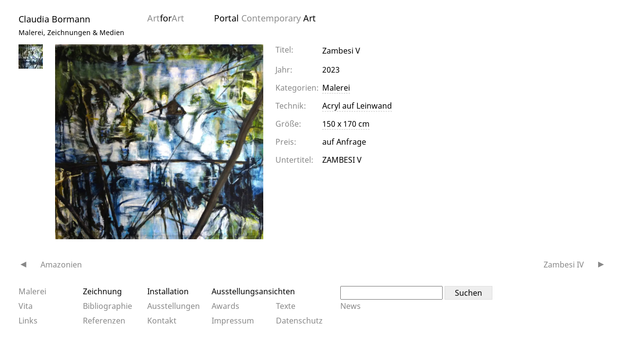

--- FILE ---
content_type: text/html; charset=UTF-8
request_url: https://www.claudia-bormann.de/artwork/zambesi-5/
body_size: 7595
content:
<!DOCTYPE html>
<html lang="de">
<head>
<meta charset="UTF-8">
<meta name="viewport" content="width=device-width, initial-scale=1">
<link rel="profile" href="http://gmpg.org/xfn/11">
<link rel="pingback" href="https://www.claudia-bormann.de/xmlrpc.php">
<meta name='robots' content='index, follow, max-image-preview:large, max-snippet:-1, max-video-preview:-1' />
<!-- This site is optimized with the Yoast SEO plugin v26.6 - https://yoast.com/wordpress/plugins/seo/ -->
<title>Zambesi V - Claudia Bormann</title>
<link rel="canonical" href="https://www.claudia-bormann.de/artwork/zambesi-5/" />
<meta property="og:locale" content="de_DE" />
<meta property="og:type" content="article" />
<meta property="og:title" content="Zambesi V - Claudia Bormann" />
<meta property="og:url" content="https://www.claudia-bormann.de/artwork/zambesi-5/" />
<meta property="og:site_name" content="Claudia Bormann" />
<meta property="article:modified_time" content="2024-05-31T14:37:57+00:00" />
<meta name="twitter:card" content="summary_large_image" />
<script type="application/ld+json" class="yoast-schema-graph">{"@context":"https://schema.org","@graph":[{"@type":"WebPage","@id":"https://www.claudia-bormann.de/artwork/zambesi-5/","url":"https://www.claudia-bormann.de/artwork/zambesi-5/","name":"Zambesi V - Claudia Bormann","isPartOf":{"@id":"https://www.claudia-bormann.de/#website"},"datePublished":"2023-12-10T17:03:56+00:00","dateModified":"2024-05-31T14:37:57+00:00","breadcrumb":{"@id":"https://www.claudia-bormann.de/artwork/zambesi-5/#breadcrumb"},"inLanguage":"de","potentialAction":[{"@type":"ReadAction","target":["https://www.claudia-bormann.de/artwork/zambesi-5/"]}]},{"@type":"BreadcrumbList","@id":"https://www.claudia-bormann.de/artwork/zambesi-5/#breadcrumb","itemListElement":[{"@type":"ListItem","position":1,"name":"Home","item":"https://www.claudia-bormann.de/"},{"@type":"ListItem","position":2,"name":"Artworks","item":"https://www.claudia-bormann.de/artwork/"},{"@type":"ListItem","position":3,"name":"Zambesi V"}]},{"@type":"WebSite","@id":"https://www.claudia-bormann.de/#website","url":"https://www.claudia-bormann.de/","name":"Claudia Bormann","description":"Malerei &amp; Installationen","potentialAction":[{"@type":"SearchAction","target":{"@type":"EntryPoint","urlTemplate":"https://www.claudia-bormann.de/?s={search_term_string}"},"query-input":{"@type":"PropertyValueSpecification","valueRequired":true,"valueName":"search_term_string"}}],"inLanguage":"de"}]}</script>
<!-- / Yoast SEO plugin. -->
<link rel="alternate" type="application/rss+xml" title="Claudia Bormann &raquo; Feed" href="https://www.claudia-bormann.de/feed/" />
<link rel="alternate" type="application/rss+xml" title="Claudia Bormann &raquo; Kommentar-Feed" href="https://www.claudia-bormann.de/comments/feed/" />
<link rel="alternate" title="oEmbed (JSON)" type="application/json+oembed" href="https://www.claudia-bormann.de/wp-json/oembed/1.0/embed?url=https%3A%2F%2Fwww.claudia-bormann.de%2Fartwork%2Fzambesi-5%2F" />
<link rel="alternate" title="oEmbed (XML)" type="text/xml+oembed" href="https://www.claudia-bormann.de/wp-json/oembed/1.0/embed?url=https%3A%2F%2Fwww.claudia-bormann.de%2Fartwork%2Fzambesi-5%2F&#038;format=xml" />
<style id='wp-img-auto-sizes-contain-inline-css' type='text/css'>
img:is([sizes=auto i],[sizes^="auto," i]){contain-intrinsic-size:3000px 1500px}
/*# sourceURL=wp-img-auto-sizes-contain-inline-css */
</style>
<style id='wp-block-library-inline-css' type='text/css'>
:root{--wp-block-synced-color:#7a00df;--wp-block-synced-color--rgb:122,0,223;--wp-bound-block-color:var(--wp-block-synced-color);--wp-editor-canvas-background:#ddd;--wp-admin-theme-color:#007cba;--wp-admin-theme-color--rgb:0,124,186;--wp-admin-theme-color-darker-10:#006ba1;--wp-admin-theme-color-darker-10--rgb:0,107,160.5;--wp-admin-theme-color-darker-20:#005a87;--wp-admin-theme-color-darker-20--rgb:0,90,135;--wp-admin-border-width-focus:2px}@media (min-resolution:192dpi){:root{--wp-admin-border-width-focus:1.5px}}.wp-element-button{cursor:pointer}:root .has-very-light-gray-background-color{background-color:#eee}:root .has-very-dark-gray-background-color{background-color:#313131}:root .has-very-light-gray-color{color:#eee}:root .has-very-dark-gray-color{color:#313131}:root .has-vivid-green-cyan-to-vivid-cyan-blue-gradient-background{background:linear-gradient(135deg,#00d084,#0693e3)}:root .has-purple-crush-gradient-background{background:linear-gradient(135deg,#34e2e4,#4721fb 50%,#ab1dfe)}:root .has-hazy-dawn-gradient-background{background:linear-gradient(135deg,#faaca8,#dad0ec)}:root .has-subdued-olive-gradient-background{background:linear-gradient(135deg,#fafae1,#67a671)}:root .has-atomic-cream-gradient-background{background:linear-gradient(135deg,#fdd79a,#004a59)}:root .has-nightshade-gradient-background{background:linear-gradient(135deg,#330968,#31cdcf)}:root .has-midnight-gradient-background{background:linear-gradient(135deg,#020381,#2874fc)}:root{--wp--preset--font-size--normal:16px;--wp--preset--font-size--huge:42px}.has-regular-font-size{font-size:1em}.has-larger-font-size{font-size:2.625em}.has-normal-font-size{font-size:var(--wp--preset--font-size--normal)}.has-huge-font-size{font-size:var(--wp--preset--font-size--huge)}.has-text-align-center{text-align:center}.has-text-align-left{text-align:left}.has-text-align-right{text-align:right}.has-fit-text{white-space:nowrap!important}#end-resizable-editor-section{display:none}.aligncenter{clear:both}.items-justified-left{justify-content:flex-start}.items-justified-center{justify-content:center}.items-justified-right{justify-content:flex-end}.items-justified-space-between{justify-content:space-between}.screen-reader-text{border:0;clip-path:inset(50%);height:1px;margin:-1px;overflow:hidden;padding:0;position:absolute;width:1px;word-wrap:normal!important}.screen-reader-text:focus{background-color:#ddd;clip-path:none;color:#444;display:block;font-size:1em;height:auto;left:5px;line-height:normal;padding:15px 23px 14px;text-decoration:none;top:5px;width:auto;z-index:100000}html :where(.has-border-color){border-style:solid}html :where([style*=border-top-color]){border-top-style:solid}html :where([style*=border-right-color]){border-right-style:solid}html :where([style*=border-bottom-color]){border-bottom-style:solid}html :where([style*=border-left-color]){border-left-style:solid}html :where([style*=border-width]){border-style:solid}html :where([style*=border-top-width]){border-top-style:solid}html :where([style*=border-right-width]){border-right-style:solid}html :where([style*=border-bottom-width]){border-bottom-style:solid}html :where([style*=border-left-width]){border-left-style:solid}html :where(img[class*=wp-image-]){height:auto;max-width:100%}:where(figure){margin:0 0 1em}html :where(.is-position-sticky){--wp-admin--admin-bar--position-offset:var(--wp-admin--admin-bar--height,0px)}@media screen and (max-width:600px){html :where(.is-position-sticky){--wp-admin--admin-bar--position-offset:0px}}
/*# sourceURL=wp-block-library-inline-css */
</style><style id='global-styles-inline-css' type='text/css'>
:root{--wp--preset--aspect-ratio--square: 1;--wp--preset--aspect-ratio--4-3: 4/3;--wp--preset--aspect-ratio--3-4: 3/4;--wp--preset--aspect-ratio--3-2: 3/2;--wp--preset--aspect-ratio--2-3: 2/3;--wp--preset--aspect-ratio--16-9: 16/9;--wp--preset--aspect-ratio--9-16: 9/16;--wp--preset--color--black: #000000;--wp--preset--color--cyan-bluish-gray: #abb8c3;--wp--preset--color--white: #ffffff;--wp--preset--color--pale-pink: #f78da7;--wp--preset--color--vivid-red: #cf2e2e;--wp--preset--color--luminous-vivid-orange: #ff6900;--wp--preset--color--luminous-vivid-amber: #fcb900;--wp--preset--color--light-green-cyan: #7bdcb5;--wp--preset--color--vivid-green-cyan: #00d084;--wp--preset--color--pale-cyan-blue: #8ed1fc;--wp--preset--color--vivid-cyan-blue: #0693e3;--wp--preset--color--vivid-purple: #9b51e0;--wp--preset--gradient--vivid-cyan-blue-to-vivid-purple: linear-gradient(135deg,rgb(6,147,227) 0%,rgb(155,81,224) 100%);--wp--preset--gradient--light-green-cyan-to-vivid-green-cyan: linear-gradient(135deg,rgb(122,220,180) 0%,rgb(0,208,130) 100%);--wp--preset--gradient--luminous-vivid-amber-to-luminous-vivid-orange: linear-gradient(135deg,rgb(252,185,0) 0%,rgb(255,105,0) 100%);--wp--preset--gradient--luminous-vivid-orange-to-vivid-red: linear-gradient(135deg,rgb(255,105,0) 0%,rgb(207,46,46) 100%);--wp--preset--gradient--very-light-gray-to-cyan-bluish-gray: linear-gradient(135deg,rgb(238,238,238) 0%,rgb(169,184,195) 100%);--wp--preset--gradient--cool-to-warm-spectrum: linear-gradient(135deg,rgb(74,234,220) 0%,rgb(151,120,209) 20%,rgb(207,42,186) 40%,rgb(238,44,130) 60%,rgb(251,105,98) 80%,rgb(254,248,76) 100%);--wp--preset--gradient--blush-light-purple: linear-gradient(135deg,rgb(255,206,236) 0%,rgb(152,150,240) 100%);--wp--preset--gradient--blush-bordeaux: linear-gradient(135deg,rgb(254,205,165) 0%,rgb(254,45,45) 50%,rgb(107,0,62) 100%);--wp--preset--gradient--luminous-dusk: linear-gradient(135deg,rgb(255,203,112) 0%,rgb(199,81,192) 50%,rgb(65,88,208) 100%);--wp--preset--gradient--pale-ocean: linear-gradient(135deg,rgb(255,245,203) 0%,rgb(182,227,212) 50%,rgb(51,167,181) 100%);--wp--preset--gradient--electric-grass: linear-gradient(135deg,rgb(202,248,128) 0%,rgb(113,206,126) 100%);--wp--preset--gradient--midnight: linear-gradient(135deg,rgb(2,3,129) 0%,rgb(40,116,252) 100%);--wp--preset--font-size--small: 13px;--wp--preset--font-size--medium: 20px;--wp--preset--font-size--large: 36px;--wp--preset--font-size--x-large: 42px;--wp--preset--spacing--20: 0.44rem;--wp--preset--spacing--30: 0.67rem;--wp--preset--spacing--40: 1rem;--wp--preset--spacing--50: 1.5rem;--wp--preset--spacing--60: 2.25rem;--wp--preset--spacing--70: 3.38rem;--wp--preset--spacing--80: 5.06rem;--wp--preset--shadow--natural: 6px 6px 9px rgba(0, 0, 0, 0.2);--wp--preset--shadow--deep: 12px 12px 50px rgba(0, 0, 0, 0.4);--wp--preset--shadow--sharp: 6px 6px 0px rgba(0, 0, 0, 0.2);--wp--preset--shadow--outlined: 6px 6px 0px -3px rgb(255, 255, 255), 6px 6px rgb(0, 0, 0);--wp--preset--shadow--crisp: 6px 6px 0px rgb(0, 0, 0);}:where(body) { margin: 0; }.wp-site-blocks > .alignleft { float: left; margin-right: 2em; }.wp-site-blocks > .alignright { float: right; margin-left: 2em; }.wp-site-blocks > .aligncenter { justify-content: center; margin-left: auto; margin-right: auto; }:where(.is-layout-flex){gap: 0.5em;}:where(.is-layout-grid){gap: 0.5em;}.is-layout-flow > .alignleft{float: left;margin-inline-start: 0;margin-inline-end: 2em;}.is-layout-flow > .alignright{float: right;margin-inline-start: 2em;margin-inline-end: 0;}.is-layout-flow > .aligncenter{margin-left: auto !important;margin-right: auto !important;}.is-layout-constrained > .alignleft{float: left;margin-inline-start: 0;margin-inline-end: 2em;}.is-layout-constrained > .alignright{float: right;margin-inline-start: 2em;margin-inline-end: 0;}.is-layout-constrained > .aligncenter{margin-left: auto !important;margin-right: auto !important;}.is-layout-constrained > :where(:not(.alignleft):not(.alignright):not(.alignfull)){margin-left: auto !important;margin-right: auto !important;}body .is-layout-flex{display: flex;}.is-layout-flex{flex-wrap: wrap;align-items: center;}.is-layout-flex > :is(*, div){margin: 0;}body .is-layout-grid{display: grid;}.is-layout-grid > :is(*, div){margin: 0;}body{padding-top: 0px;padding-right: 0px;padding-bottom: 0px;padding-left: 0px;}a:where(:not(.wp-element-button)){text-decoration: underline;}:root :where(.wp-element-button, .wp-block-button__link){background-color: #32373c;border-width: 0;color: #fff;font-family: inherit;font-size: inherit;font-style: inherit;font-weight: inherit;letter-spacing: inherit;line-height: inherit;padding-top: calc(0.667em + 2px);padding-right: calc(1.333em + 2px);padding-bottom: calc(0.667em + 2px);padding-left: calc(1.333em + 2px);text-decoration: none;text-transform: inherit;}.has-black-color{color: var(--wp--preset--color--black) !important;}.has-cyan-bluish-gray-color{color: var(--wp--preset--color--cyan-bluish-gray) !important;}.has-white-color{color: var(--wp--preset--color--white) !important;}.has-pale-pink-color{color: var(--wp--preset--color--pale-pink) !important;}.has-vivid-red-color{color: var(--wp--preset--color--vivid-red) !important;}.has-luminous-vivid-orange-color{color: var(--wp--preset--color--luminous-vivid-orange) !important;}.has-luminous-vivid-amber-color{color: var(--wp--preset--color--luminous-vivid-amber) !important;}.has-light-green-cyan-color{color: var(--wp--preset--color--light-green-cyan) !important;}.has-vivid-green-cyan-color{color: var(--wp--preset--color--vivid-green-cyan) !important;}.has-pale-cyan-blue-color{color: var(--wp--preset--color--pale-cyan-blue) !important;}.has-vivid-cyan-blue-color{color: var(--wp--preset--color--vivid-cyan-blue) !important;}.has-vivid-purple-color{color: var(--wp--preset--color--vivid-purple) !important;}.has-black-background-color{background-color: var(--wp--preset--color--black) !important;}.has-cyan-bluish-gray-background-color{background-color: var(--wp--preset--color--cyan-bluish-gray) !important;}.has-white-background-color{background-color: var(--wp--preset--color--white) !important;}.has-pale-pink-background-color{background-color: var(--wp--preset--color--pale-pink) !important;}.has-vivid-red-background-color{background-color: var(--wp--preset--color--vivid-red) !important;}.has-luminous-vivid-orange-background-color{background-color: var(--wp--preset--color--luminous-vivid-orange) !important;}.has-luminous-vivid-amber-background-color{background-color: var(--wp--preset--color--luminous-vivid-amber) !important;}.has-light-green-cyan-background-color{background-color: var(--wp--preset--color--light-green-cyan) !important;}.has-vivid-green-cyan-background-color{background-color: var(--wp--preset--color--vivid-green-cyan) !important;}.has-pale-cyan-blue-background-color{background-color: var(--wp--preset--color--pale-cyan-blue) !important;}.has-vivid-cyan-blue-background-color{background-color: var(--wp--preset--color--vivid-cyan-blue) !important;}.has-vivid-purple-background-color{background-color: var(--wp--preset--color--vivid-purple) !important;}.has-black-border-color{border-color: var(--wp--preset--color--black) !important;}.has-cyan-bluish-gray-border-color{border-color: var(--wp--preset--color--cyan-bluish-gray) !important;}.has-white-border-color{border-color: var(--wp--preset--color--white) !important;}.has-pale-pink-border-color{border-color: var(--wp--preset--color--pale-pink) !important;}.has-vivid-red-border-color{border-color: var(--wp--preset--color--vivid-red) !important;}.has-luminous-vivid-orange-border-color{border-color: var(--wp--preset--color--luminous-vivid-orange) !important;}.has-luminous-vivid-amber-border-color{border-color: var(--wp--preset--color--luminous-vivid-amber) !important;}.has-light-green-cyan-border-color{border-color: var(--wp--preset--color--light-green-cyan) !important;}.has-vivid-green-cyan-border-color{border-color: var(--wp--preset--color--vivid-green-cyan) !important;}.has-pale-cyan-blue-border-color{border-color: var(--wp--preset--color--pale-cyan-blue) !important;}.has-vivid-cyan-blue-border-color{border-color: var(--wp--preset--color--vivid-cyan-blue) !important;}.has-vivid-purple-border-color{border-color: var(--wp--preset--color--vivid-purple) !important;}.has-vivid-cyan-blue-to-vivid-purple-gradient-background{background: var(--wp--preset--gradient--vivid-cyan-blue-to-vivid-purple) !important;}.has-light-green-cyan-to-vivid-green-cyan-gradient-background{background: var(--wp--preset--gradient--light-green-cyan-to-vivid-green-cyan) !important;}.has-luminous-vivid-amber-to-luminous-vivid-orange-gradient-background{background: var(--wp--preset--gradient--luminous-vivid-amber-to-luminous-vivid-orange) !important;}.has-luminous-vivid-orange-to-vivid-red-gradient-background{background: var(--wp--preset--gradient--luminous-vivid-orange-to-vivid-red) !important;}.has-very-light-gray-to-cyan-bluish-gray-gradient-background{background: var(--wp--preset--gradient--very-light-gray-to-cyan-bluish-gray) !important;}.has-cool-to-warm-spectrum-gradient-background{background: var(--wp--preset--gradient--cool-to-warm-spectrum) !important;}.has-blush-light-purple-gradient-background{background: var(--wp--preset--gradient--blush-light-purple) !important;}.has-blush-bordeaux-gradient-background{background: var(--wp--preset--gradient--blush-bordeaux) !important;}.has-luminous-dusk-gradient-background{background: var(--wp--preset--gradient--luminous-dusk) !important;}.has-pale-ocean-gradient-background{background: var(--wp--preset--gradient--pale-ocean) !important;}.has-electric-grass-gradient-background{background: var(--wp--preset--gradient--electric-grass) !important;}.has-midnight-gradient-background{background: var(--wp--preset--gradient--midnight) !important;}.has-small-font-size{font-size: var(--wp--preset--font-size--small) !important;}.has-medium-font-size{font-size: var(--wp--preset--font-size--medium) !important;}.has-large-font-size{font-size: var(--wp--preset--font-size--large) !important;}.has-x-large-font-size{font-size: var(--wp--preset--font-size--x-large) !important;}
/*# sourceURL=global-styles-inline-css */
</style>
<link rel='stylesheet' id='lbwps-styles-photoswipe5-main-css' href='//www.claudia-bormann.de/wp-content/cache/wpfc-minified/8wh98zan/4e3dj.css' type='text/css' media='all' />
<link rel='stylesheet' id='noto-sans-font-css' href='//www.claudia-bormann.de/wp-content/cache/wpfc-minified/dpz9s2d1/1xnqy.css' type='text/css' media='all' />
<link rel='stylesheet' id='basscss-css' href='//www.claudia-bormann.de/wp-content/cache/wpfc-minified/kykyhi4f/1xnqy.css' type='text/css' media='all' />
<link rel='stylesheet' id='artforart-artforart-style-css' href='//www.claudia-bormann.de/wp-content/cache/wpfc-minified/7vj27jnz/1xnqy.css' type='text/css' media='all' />
<link rel="https://api.w.org/" href="https://www.claudia-bormann.de/wp-json/" /><link rel="EditURI" type="application/rsd+xml" title="RSD" href="https://www.claudia-bormann.de/xmlrpc.php?rsd" />
<meta name="generator" content="WordPress 6.9" />
<link rel='shortlink' href='https://www.claudia-bormann.de/?p=2764' />
<style type="text/css" id="wp-custom-css">
.tippy-box img {
width: 100%;
height: auto;
}		</style>
<style>
:root {
--artforart-thumbnail_size_w: 125px;
--artforart-lightbox-opacity: 1;
--artforart-highlight: #8c8c8c;
--artforart-artwork-thumbnail_size: 125px;
}
</style>
</head>
<body class="wp-singular artwork-template-default single single-artwork postid-2764 wp-theme-artforart wp-child-theme-claudiabormann mobile-direction- artwork-categories-malerei artforart-grid-mode-classic">
<nav id="artforart-mobile-nav" class="navmenu navmenu-default navmenu-fixed-left offcanvas pt2 pb2"
role="navigation">
<button type="button" class="navbar-toggle"> &#9587;</button>
<section class="bold mb1">
<a href="https://www.claudia-bormann.de/"
rel="home">Claudia Bormann</a>
</section>
<section id="nav_menu-8" class="mb1 widget widget_nav_menu"><div class="menu-kategorie-navigation-container"><ul id="menu-kategorie-navigation" class="menu"><li id="menu-item-986" class="menu-item menu-item-type-taxonomy menu-item-object-artwork-categories current-artwork-ancestor current-menu-parent current-artwork-parent menu-item-986 artforart-current-category"><a href="https://www.claudia-bormann.de/artwork-category/malerei/">Malerei</a></li>
<li id="menu-item-987" class="menu-item menu-item-type-taxonomy menu-item-object-artwork-categories menu-item-987"><a href="https://www.claudia-bormann.de/artwork-category/zeichnung/">Zeichnung</a></li>
<li id="menu-item-989" class="menu-item menu-item-type-taxonomy menu-item-object-artwork-categories menu-item-989"><a href="https://www.claudia-bormann.de/artwork-category/installation/">Installation</a></li>
<li id="menu-item-988" class="artforart-grid-width-2x menu-item menu-item-type-taxonomy menu-item-object-artwork-categories menu-item-988"><a href="https://www.claudia-bormann.de/artwork-category/ausstellungsansichten/">Ausstellungsansichten</a></li>
</ul></div></section><section id="nav_menu-2" class="mb1 widget widget_nav_menu"><div class="menu-bottom-navigation-container"><ul id="menu-bottom-navigation" class="menu"><li id="menu-item-2188" class="menu-item menu-item-type-post_type_archive menu-item-object-vita menu-item-2188"><a href="https://www.claudia-bormann.de/vita/">Vita</a></li>
<li id="menu-item-2189" class="menu-item menu-item-type-post_type_archive menu-item-object-bibliography menu-item-2189"><a href="https://www.claudia-bormann.de/bibliography/">Bibliographie</a></li>
<li id="menu-item-2192" class="menu-item menu-item-type-post_type_archive menu-item-object-exhibitions menu-item-2192"><a href="https://www.claudia-bormann.de/exhibitions/">Ausstellungen</a></li>
<li id="menu-item-2194" class="menu-item menu-item-type-post_type_archive menu-item-object-awards menu-item-2194"><a href="https://www.claudia-bormann.de/awards/">Awards</a></li>
<li id="menu-item-2195" class="menu-item menu-item-type-post_type_archive menu-item-object-texts menu-item-2195"><a href="https://www.claudia-bormann.de/texts/">Texte</a></li>
<li id="menu-item-1006" class="menu-item menu-item-type-post_type menu-item-object-page current_page_parent menu-item-1006"><a href="https://www.claudia-bormann.de/news/">News</a></li>
</ul></div></section><section id="nav_menu-7" class="mb1 widget widget_nav_menu"><div class="menu-bottom-navigation-2-container"><ul id="menu-bottom-navigation-2" class="menu"><li id="menu-item-2201" class="menu-item menu-item-type-post_type_archive menu-item-object-links menu-item-2201"><a href="https://www.claudia-bormann.de/links/">Links</a></li>
<li id="menu-item-2200" class="menu-item menu-item-type-post_type_archive menu-item-object-references menu-item-2200"><a href="https://www.claudia-bormann.de/references/">Referenzen</a></li>
<li id="menu-item-1064" class="menu-item menu-item-type-post_type menu-item-object-page menu-item-1064"><a href="https://www.claudia-bormann.de/kontakt/">Kontakt</a></li>
<li id="menu-item-997" class="menu-item menu-item-type-post_type menu-item-object-page menu-item-997"><a href="https://www.claudia-bormann.de/impressum/">Impressum</a></li>
<li id="menu-item-1005" class="menu-item menu-item-type-post_type menu-item-object-page menu-item-privacy-policy menu-item-1005"><a rel="privacy-policy" href="https://www.claudia-bormann.de/datenschutz/">Datenschutz</a></li>
</ul></div></section>	
<section class="mb1 mt2">
<a href="https://artforart.de/redirect/www.claudia-bormann.de" target="_blank">
<figure class="m0">
<img loading="lazy"
src="https://www.claudia-bormann.de/wp-content/themes/artforart/assets/images/artforart.svg"
alt="ArtforArt Contemporary Art" class="wp-image-4982" width="84" height="84">
<figcaption>ArtforArt Contemporary Art</figcaption>
</figure>
</a>
</section>
</nav>
<div id="page" class="site">
<header id="masthead" role="banner">
<section class="artforart-grid">
<div class="colspan-2 site-branding">
<span class="site-title"><a href="https://www.claudia-bormann.de/"
rel="home">Claudia Bormann</a><br class="hide-on-large" /><span class="hide-on-large"><small>Malerei, Zeichnungen & Medien</small></span></span>
</div><!-- .site-branding -->
<div class="colspan-4 site-subtitle hide-on-small">
<a title="ArtforArt Portal" class="artforart-grid-width inline-block" href="https://artforart.de/redirect/www.claudia-bormann.de"
target="_blank" rel="noopener">
<span class="artforart-highlight-color">Art</span><span>for</span><span
class="artforart-highlight-color">Art</span></a>
<a title="ArtforArt Portal" href="https://artforart.de/redirect/www.claudia-bormann.de" target="_blank"
rel="noopener">Portal <span class="artforart-highlight-color">Contemporary </span>Art</a>
</div>
<div class="navbar-toggle-wrapper">
<button type="button" class="navbar-toggle">
&#9776;
</button>
</div>
</section>
</header><!-- #masthead -->
<div id="content" class="site-content">	<main id="main" class="site-main with-navigation" role="main">
<article id="post-2764" class="artwork-content-grid with-thumbnails-1 post-2764 artwork type-artwork status-publish hentry artwork-categories-malerei artwork-technique-acryl-auf-leinwand artwork-size-150-x-170-cm">
<div class="artforart-thumbnails">			<div class="artwork-thumbnail-trigger"
data-artwork-id="2819"
data-artwork-is-ad="0">
<img width="50" height="50" src="https://www.claudia-bormann.de/wp-content/uploads/2023/12/ZAMBESIV-50x50.jpg" class="attachment-tiny_cropped size-tiny_cropped" alt="" decoding="async" srcset="https://www.claudia-bormann.de/wp-content/uploads/2023/12/ZAMBESIV-50x50.jpg 50w, https://www.claudia-bormann.de/wp-content/uploads/2023/12/ZAMBESIV-125x125.jpg 125w, https://www.claudia-bormann.de/wp-content/uploads/2023/12/ZAMBESIV-250x250.jpg 250w, https://www.claudia-bormann.de/wp-content/uploads/2023/12/ZAMBESIV-500x500.jpg 500w" sizes="(max-width: 50px) 100vw, 50px" />			</div>
</div>	<div class="artwork-images">
<a rel="lightbox"
class="artwork-image artwork-image-2819"
href="https://www.claudia-bormann.de/wp-content/uploads/2023/12/ZAMBESIV.jpg"
id="artworkinfo-image-2819" data-lbwps-width="3405" data-lbwps-height="3184" data-lbwps-srcsmall="https://www.claudia-bormann.de/wp-content/uploads/2023/12/ZAMBESIV-450x421.jpg">
<img width="640" height="599" src="https://www.claudia-bormann.de/wp-content/uploads/2023/12/ZAMBESIV-1024x958.jpg" class="attachment-large size-large" alt="" decoding="async" fetchpriority="high" srcset="https://www.claudia-bormann.de/wp-content/uploads/2023/12/ZAMBESIV-1024x958.jpg 1024w, https://www.claudia-bormann.de/wp-content/uploads/2023/12/ZAMBESIV-450x421.jpg 450w, https://www.claudia-bormann.de/wp-content/uploads/2023/12/ZAMBESIV-1536x1436.jpg 1536w, https://www.claudia-bormann.de/wp-content/uploads/2023/12/ZAMBESIV-2048x1915.jpg 2048w" sizes="(max-width: 640px) 100vw, 640px" />			</a>
</div>
<div class="artwork-info">
<section class=" artforart-grid-2-children mb1">
<div class="artwork-info-entry title artwork-hide-on-ad">
<span class="title">Titel:</span>
<h1 class="value font-size-regular">Zambesi V</h1>
</div>
<div class="artwork-info-entry artwork-hide-on-ad for-year">
<span class="title">Jahr:</span>
<span class="value">2023</span>
</div>
<div class="artwork-info-entry artwork-hide-on-ad for-tax-artwork-categories">
<span class="title">Kategorien:</span>
<span class="value"><a href="https://www.claudia-bormann.de/artwork-category/malerei/" rel="tag">Malerei</a></span>
</div>
<div class="artwork-info-entry artwork-hide-on-ad for-tax-artwork-technique">
<span class="title">Technik:</span>
<span class="value"><a href="https://www.claudia-bormann.de/artwork-technique/acryl-auf-leinwand/" rel="tag">Acryl auf Leinwand</a></span>
</div>
<div class="artwork-info-entry artwork-hide-on-ad for-tax-artwork-size">
<span class="title">Größe:</span>
<span class="value"><a href="https://www.claudia-bormann.de/artwork-size/150-x-170-cm/" rel="tag">150 x 170 cm</a></span>
</div>
<div class="artwork-info-entry artwork-hide-on-ad for-artwork-price">
<span class="title">Preis:</span>
<span class="value">auf Anfrage</span>
</div>
<div class="artwork-info-entry artwork-info-item artwork-image-2819 for-caption">
<span class="title">Untertitel:</span>
<span class="value">ZAMBESI V</span>
</div>
</section>
</div>
</article><!-- #post-## -->
<nav class="navigation post-navigation" aria-label="Beiträge">
<h2 class="screen-reader-text">Beitragsnavigation</h2>
<div class="nav-links"><div class="nav-previous"><a href="https://www.claudia-bormann.de/artwork/amazonien/" rel="prev">Amazonien</a></div><div class="nav-next"><a href="https://www.claudia-bormann.de/artwork/zambesi-iv/" rel="next">Zambesi IV</a></div></div>
</nav>	</main><!-- #main -->

</div><!-- #content -->
<footer id="colophon" class="site-footer" role="contentinfo">
<div class="container-fluid">
<div class="row clearfix first">
<section id="nav_menu-3" class="widget widget_nav_menu"><div class="menu-kategorie-navigation-container"><ul id="menu-kategorie-navigation-1" class="menu"><li class="menu-item menu-item-type-taxonomy menu-item-object-artwork-categories current-artwork-ancestor current-menu-parent current-artwork-parent menu-item-986 artforart-current-category"><a href="https://www.claudia-bormann.de/artwork-category/malerei/">Malerei</a></li>
<li class="menu-item menu-item-type-taxonomy menu-item-object-artwork-categories menu-item-987"><a href="https://www.claudia-bormann.de/artwork-category/zeichnung/">Zeichnung</a></li>
<li class="menu-item menu-item-type-taxonomy menu-item-object-artwork-categories menu-item-989"><a href="https://www.claudia-bormann.de/artwork-category/installation/">Installation</a></li>
<li class="artforart-grid-width-2x menu-item menu-item-type-taxonomy menu-item-object-artwork-categories menu-item-988"><a href="https://www.claudia-bormann.de/artwork-category/ausstellungsansichten/">Ausstellungsansichten</a></li>
</ul></div></section><section id="search-2" class="widget widget_search"><form role="search" method="get" class="search-form" action="https://www.claudia-bormann.de/">
<label>
<span class="screen-reader-text">Suche nach:</span>
<input type="search" class="search-field" value="" name="s"/>
</label>
<input type="submit" class="search-submit" value="Suchen"/>
</form></section>		</div>
<div class="row clearfix second">
<section id="nav_menu-4" class="widget widget_nav_menu"><div class="menu-bottom-navigation-container"><ul id="menu-bottom-navigation-1" class="menu"><li class="menu-item menu-item-type-post_type_archive menu-item-object-vita menu-item-2188"><a href="https://www.claudia-bormann.de/vita/">Vita</a></li>
<li class="menu-item menu-item-type-post_type_archive menu-item-object-bibliography menu-item-2189"><a href="https://www.claudia-bormann.de/bibliography/">Bibliographie</a></li>
<li class="menu-item menu-item-type-post_type_archive menu-item-object-exhibitions menu-item-2192"><a href="https://www.claudia-bormann.de/exhibitions/">Ausstellungen</a></li>
<li class="menu-item menu-item-type-post_type_archive menu-item-object-awards menu-item-2194"><a href="https://www.claudia-bormann.de/awards/">Awards</a></li>
<li class="menu-item menu-item-type-post_type_archive menu-item-object-texts menu-item-2195"><a href="https://www.claudia-bormann.de/texts/">Texte</a></li>
<li class="menu-item menu-item-type-post_type menu-item-object-page current_page_parent menu-item-1006"><a href="https://www.claudia-bormann.de/news/">News</a></li>
</ul></div></section><section id="nav_menu-6" class="widget widget_nav_menu"><div class="menu-bottom-navigation-2-container"><ul id="menu-bottom-navigation-3" class="menu"><li class="menu-item menu-item-type-post_type_archive menu-item-object-links menu-item-2201"><a href="https://www.claudia-bormann.de/links/">Links</a></li>
<li class="menu-item menu-item-type-post_type_archive menu-item-object-references menu-item-2200"><a href="https://www.claudia-bormann.de/references/">Referenzen</a></li>
<li class="menu-item menu-item-type-post_type menu-item-object-page menu-item-1064"><a href="https://www.claudia-bormann.de/kontakt/">Kontakt</a></li>
<li class="menu-item menu-item-type-post_type menu-item-object-page menu-item-997"><a href="https://www.claudia-bormann.de/impressum/">Impressum</a></li>
<li class="menu-item menu-item-type-post_type menu-item-object-page menu-item-privacy-policy menu-item-1005"><a rel="privacy-policy" href="https://www.claudia-bormann.de/datenschutz/">Datenschutz</a></li>
</ul></div></section>		</div>
</div>
</footer><!-- #colophon -->
</div><!-- #page -->
<script type="speculationrules">
{"prefetch":[{"source":"document","where":{"and":[{"href_matches":"/*"},{"not":{"href_matches":["/wp-*.php","/wp-admin/*","/wp-content/uploads/*","/wp-content/*","/wp-content/plugins/*","/wp-content/themes/claudiabormann/*","/wp-content/themes/artforart/*","/*\\?(.+)"]}},{"not":{"selector_matches":"a[rel~=\"nofollow\"]"}},{"not":{"selector_matches":".no-prefetch, .no-prefetch a"}}]},"eagerness":"conservative"}]}
</script>
<script type="text/javascript" id="lbwps-photoswipe5-js-extra">
/* <![CDATA[ */
var lbwpsOptions = {"label_facebook":"Auf Facebook teilen","label_twitter":"Tweet","label_pinterest":"Auf Pinterest merken","label_download":"Bild herunterladen","label_copyurl":"Bild-URL kopieren","label_ui_close":"Schlie\u00dfen [Esc]","label_ui_zoom":"Zoom","label_ui_prev":"Vorheriges [\u2190]","label_ui_next":"N\u00e4chstes [\u2192]","label_ui_error":"Das Bild kann nicht geladen werden","label_ui_fullscreen":"Vollbild umschalten [F]","label_ui_download":"Bild herunterladen","share_facebook":"1","share_twitter":"1","share_pinterest":"1","share_download":"1","share_direct":"0","share_copyurl":"0","close_on_drag":"1","history":"1","show_counter":"1","show_fullscreen":"1","show_download":"0","show_zoom":"1","show_caption":"1","loop":"1","pinchtoclose":"1","taptotoggle":"1","close_on_click":"1","fulldesktop":"0","use_alt":"0","usecaption":"1","desktop_slider":"1","share_custom_label":"","share_custom_link":"","wheelmode":"close","spacing":"12","idletime":"4000","hide_scrollbars":"1","caption_type":"overlay","bg_opacity":"100","padding_left":"0","padding_top":"0","padding_right":"0","padding_bottom":"0"};
//# sourceURL=lbwps-photoswipe5-js-extra
/* ]]> */
</script>
<script type="module" src="https://www.claudia-bormann.de/wp-content/plugins/lightbox-photoswipe/assets/ps5/frontend.min.js?ver=5.8.2"></script><script type="text/javascript" src="https://www.claudia-bormann.de/wp-content/themes/artforart/assets/js/artforart.js?ver=260106-120510" id="artforart-artforart-js-js"></script>
<script type="text/javascript" id="statify-js-js-extra">
/* <![CDATA[ */
var statify_ajax = {"url":"https://www.claudia-bormann.de/wp-admin/admin-ajax.php","nonce":"e00e5dc985"};
//# sourceURL=statify-js-js-extra
/* ]]> */
</script>
<script type="text/javascript" src="https://www.claudia-bormann.de/wp-content/plugins/statify/js/snippet.min.js?ver=1.8.4" id="statify-js-js"></script>
</body>
</html><!-- WP Fastest Cache file was created in 0.437 seconds, on 24. January 2026 @ 21:09 --><!-- need to refresh to see cached version -->

--- FILE ---
content_type: text/css
request_url: https://www.claudia-bormann.de/wp-content/cache/wpfc-minified/7vj27jnz/1xnqy.css
body_size: 4836
content:
@charset "UTF-8";

:root {
--artforart-gap: 25px;
--artforart-grid-gap: 7px;
--artforart-color-secondary: #888;
--artforart-color-admin-action: red;
--artforart-body-bg: white;
--artforart-body-padding: var(--artforart-gap) calc(1.5 * var(--artforart-gap));
--artforart-font-color: black;
--artforart-font-size: 16px;
--artforart-font-size-large: 1.11rem;
--artforart-font-color-alternative: var(--artforart-color-secondary);
--artforart-link-color: var(--artforart-font-color-alternative);
--artforart-link-color_visited: var(--artforart-font-color-alternative);
--artforart-link-color_hover: #404040;
--artforart-link-color_border: #c6c6c6;
--artforart-font-family: "Noto Sans", sans-serif;
--artforart-font-color-h1: black;
--artforart-content-max-width: 800px;
--artforart-content-archive-max-width: var(--artforart-content-max-width);
--artforart-content-texts-max-width: var(--artforart-content-max-width);
--artforart-mobile-nav-bg: white;
--artforart-artwork-inner-shadow: 0px 0px 3px 0px rgb(0 0 0 / 50%);
--artforart-artwork-size-mulitplier: 1;
--space-1: var(--artforart-gap);
--space-2: calc(2 * var(--artforart-gap));
--space-3: calc(3 * var(--artforart-gap));
--space-4: calc(4 * var(--artforart-gap));
--width-1: var(--artforart-thumbnail_size_w);
--width-2: calc(2 * var(--artforart-thumbnail_size_w));
--width-3: calc(3 * var(--artforart-thumbnail_size_w));
--width-4: calc(4 * var(--artforart-thumbnail_size_w));
}
@media (max-width: 1024px) {
:root {
--artforart-font-size: 15px;
}
}
@media (max-width: 768px) {
:root {
--artforart-body-padding: calc(0.5 * var(--artforart-gap)) calc(1 * var(--artforart-gap));
--artforart-font-size: 14px;
}
}
@media (min-width: 992px) {
#masthead .site-branding,
#masthead .site-subtitle {
min-width: var(--artforart-thumbnail_size_w);
}
#masthead .widget_nav_menu li:not([class*=width-]),
#colophon .row .widget_nav_menu .menu li.menu-item:not([class*=width-]) {
width: var(--artforart-thumbnail_size_w);
}
}
a {
text-decoration: none;
background-color: transparent;
}
html {
-webkit-text-size-adjust: 100%;
-ms-text-size-adjust: 100%;
}
body {
margin: 0;
}
article,
aside,
details,
figcaption,
figure,
footer,
header,
main,
menu,
nav,
section,
summary {
display: block;
}
audio,
canvas,
progress,
video {
display: inline-block;
vertical-align: baseline;
}
audio:not([controls]) {
display: none;
height: 0;
}
.hidden,
[hidden],
template {
display: none;
}
a {
background-color: transparent;
}
a:active,
a:hover {
outline: 0;
}
abbr[title] {
border-bottom: 1px dotted;
}
b,
strong {
font-weight: bold;
}
dfn {
font-style: italic;
}
h1 {
font-size: 2em;
margin: 0.67em 0;
}
mark {
background: #ff0;
color: #000;
}
small {
font-size: 80%;
}
sub,
sup {
font-size: 75%;
line-height: 0;
position: relative;
vertical-align: baseline;
}
sup {
top: -0.5em;
}
sub {
bottom: -0.25em;
}
img {
border: 0;
}
svg:not(:root) {
overflow: hidden;
}
figure {
margin: 1em 40px;
}
figure img {
height: auto;
}
hr {
box-sizing: content-box;
height: 0;
}
pre {
overflow: auto;
}
code,
kbd,
pre,
samp {
font-family: monospace, monospace;
font-size: 1em;
}
button,
input,
optgroup,
select,
textarea {
color: inherit;
font: inherit;
margin: 0;
}
button {
overflow: visible;
}
button,
select {
text-transform: none;
}
button,
html input[type=button],
input[type=reset],
input[type=submit] {
-webkit-appearance: button;
cursor: pointer;
}
button[disabled],
html input[disabled] {
cursor: default;
}
button::-moz-focus-inner,
input::-moz-focus-inner {
border: 0;
padding: 0;
}
input {
line-height: normal;
}
input[type=checkbox],
input[type=radio] {
box-sizing: border-box;
padding: 0;
}
input[type=number]::-webkit-inner-spin-button,
input[type=number]::-webkit-outer-spin-button {
height: auto;
}
input[type=search] {
-webkit-appearance: textfield;
box-sizing: content-box;
}
input[type=search]::-webkit-search-cancel-button,
input[type=search]::-webkit-search-decoration {
-webkit-appearance: none;
}
fieldset {
border: 1px solid #c0c0c0;
margin: 0 2px;
padding: 0.35em 0.625em 0.75em;
}
legend {
border: 0;
padding: 0;
}
textarea {
overflow: auto;
}
optgroup {
font-weight: bold;
}
table {
border-collapse: collapse;
border-spacing: 0;
}
td,
th {
padding: 0;
}
html, body {
font-size: var(--artforart-font-size);
font-family: var(--artforart-font-family);
}
button,
input,
select,
html,
.tooltip,
h1, h2, h3, h4, h5, h6,
textarea {
font-family: var(--artforart-font-family);
}
h1 {
font-size: var(--artforart-font-size-large);
}
h2 {
font-size: 1.131em;
}
h3, h4, h5, h6 {
font-size: 1rem;
}
.artforart-list {
list-style-type: none;
padding-left: 0;
}
.artforart-list .grey-date {
color: var(--artforart-color-secondary);
}
.artforart-list > li {
padding-bottom: 8px;
}
.artforart-news-entry {
margin: 0;
}
.artforart-news-entry.artforart-list {
padding-bottom: 8px;
}
input[type=search] {
font-weight: normal;
}
input[type=submit] {
background-color: #EEE;
border: 1px solid #DDD;
font-weight: normal;
padding: 2px 20px;
}
input[type=submit]:hover {
background-color: #DDD;
border-color: #EEE;
} a {
color: var(--artforart-link-color);
}
a:visited {
color: var(--artforart-link-color_visited);
}
a:hover, a:focus, a:active {
color: var(--artforart-link-color_hover);
text-decoration: none;
}
a:focus {
outline: thin dotted;
}
a:hover, a:active {
outline: 0;
} #artforart-mobile-nav {
background: var(--artforart-mobile-nav-bg);
padding: var(--artforart-gap);
position: absolute;
overflow-y: auto;
top: 0;
bottom: 0;
min-width: calc(100vw - 2 * var(--artforart-gap));
left: calc(-100vw - 100px);
transition: all 0.3s;
z-index: 10000;
}
#artforart-mobile-nav button.navbar-toggle {
position: fixed;
right: var(--artforart-gap);
transition: all 0.3s;
}
body:not(.mobile-nav-opened) #artforart-mobile-nav button.navbar-toggle {
right: -100px;
}
#artforart-mobile-nav .widget ul.menu {
list-style: none;
padding-left: 0;
}
body.mobile-nav-opened {
overflow: hidden;
}
body.mobile-nav-opened #page {
overflow: hidden;
}
body.mobile-nav-opened #artforart-mobile-nav {
left: 0;
}
@media screen and (min-width: 37.5em) {
.menu-toggle {
display: none;
}
}
.site-main .comment-navigation,
.site-main .posts-navigation,
.site-main .post-navigation {
margin: 0 0 1.5em;
overflow: hidden;
} .screen-reader-text {
clip: rect(1px, 1px, 1px, 1px);
position: absolute !important;
height: 1px;
width: 1px;
overflow: hidden;
}
.screen-reader-text:focus {
background-color: #f1f1f1;
border-radius: 3px;
box-shadow: 0 0 2px 2px rgba(0, 0, 0, 0.6);
clip: auto !important;
color: #21759b;
display: block;
font-size: 14px;
font-size: 0.875rem;
font-weight: bold;
height: auto;
left: 5px;
line-height: normal;
padding: 15px 23px 14px;
text-decoration: none;
top: 5px;
width: auto;
z-index: 100000; } #content[tabindex="-1"]:focus {
outline: 0;
}
.alignleft {
display: inline;
float: left;
margin-right: 1.5em;
}
.alignright {
display: inline;
float: right;
margin-left: 1.5em;
}
.aligncenter {
clear: both;
display: block;
margin-left: auto;
margin-right: auto;
}
.widget {
margin: 0 0 1.5em; }
.widget select {
max-width: 100%;
} .sticky {
display: block;
}
.hentry {
margin: 0 0 1.5em;
}
.byline,
.updated:not(.published) {
display: none;
}
.single .byline,
.group-blog .byline {
display: inline;
}
.page-content,
.entry-content,
.entry-summary {
margin: 1.5em 0 0;
}
.page-links {
clear: both;
margin: 0 0 1.5em;
} .blog .format-aside .entry-title,
.archive .format-aside .entry-title {
display: none;
} .comment-content a {
word-wrap: break-word;
}
.bypostauthor {
display: block;
} .infinite-scroll .posts-navigation,
.infinite-scroll.neverending .site-footer { display: none;
} .infinity-end.neverending .site-footer {
display: block;
}
.page-content .wp-smiley,
.entry-content .wp-smiley,
.comment-content .wp-smiley {
border: none;
margin-bottom: 0;
margin-top: 0;
padding: 0;
} embed,
iframe,
object {
max-width: 100%;
} .wp-caption {
margin-bottom: 1.5em;
max-width: 100%;
}
.wp-caption img[class*=wp-image-] {
display: block;
margin-left: auto;
margin-right: auto;
}
.wp-caption .wp-caption-text {
margin: 0.8075em 0;
}
.wp-caption-text {
text-align: center;
} .gallery {
margin-bottom: 1.5em;
}
.gallery-item {
display: inline-block;
text-align: center;
vertical-align: top;
width: 100%;
}
.gallery-columns-2 .gallery-item {
max-width: 50%;
}
.gallery-columns-3 .gallery-item {
max-width: 33.33%;
}
.gallery-columns-4 .gallery-item {
max-width: 25%;
}
.gallery-columns-5 .gallery-item {
max-width: 20%;
}
.gallery-columns-6 .gallery-item {
max-width: 16.66%;
}
.gallery-columns-7 .gallery-item {
max-width: 14.28%;
}
.gallery-columns-8 .gallery-item {
max-width: 12.5%;
}
.gallery-columns-9 .gallery-item {
max-width: 11.11%;
}
.gallery-caption {
display: block;
}
#swipebox-slider .slide .swipebox-inline-container,
#swipebox-slider .slide .swipebox-video-container,
#swipebox-slider .slide img, #swipebox-slider .slide .swipebox-inline-container,
#swipebox-slider .slide .swipebox-video-container,
#swipebox-slider .slide img, #swipebox-slider .slide .swipebox-inline-container,
#swipebox-slider .slide .swipebox-video-container,
#swipebox-slider .slide img {
padding: 20px;
}
.pswp__bg,
#swipebox-overlay {
background: rgba(13, 13, 13, var(--artforart-lightbox-opacity));
}
@media (min-width: 769px) {
#page {
display: grid;
grid-template-rows: auto 1fr auto;
grid-row-gap: calc(2 * var(--artforart-grid-gap));
height: 100%;
}
#main.with-navigation {
display: grid;
grid-template-rows: 1fr auto;
grid-row-gap: var(--artforart-grid-gap);
height: 100%;
}
@-moz-document url-prefix() {
#content {
padding-bottom: var(--artforart-thumbnail_size_w);
}
}
}
body.archive:not([class*=-artwork-]):not(.with-sidebar) #main,
body.archive.with-sidebar:not([class*=-artwork-]) #main .with-sidebar :first-child {
max-width: var(--artforart-content-archive-max-width);
}
body.single-texts #main {
max-width: var(--artforart-content-texts-max-width);
}
[class*=artforart-grid-2] {
display: grid;
grid-template-columns: max-content auto;
grid-row-gap: 15px;
grid-column-gap: var(--artforart-grid-gap);
}
[class*=artforart-grid-2].artforart-grid-2-children > *:not(.hidden) {
display: contents;
}
[class*=artforart-grid-2] [data-cols="2"] {
grid-column: span 2;
}
.artforart-grid {
display: grid;
gap: var(--artforart-grid-gap);
grid-gap: var(--artforart-grid-gap);
grid-template-columns: repeat(auto-fill, clamp(0.9 * var(--artforart-thumbnail_size_w), var(--artforart-thumbnail_size_w), 1.1 * var(--artforart-thumbnail_size_w)));
}
@media (min-width: 992px) {
.artforart-grid-width,
.artforart-grid-width-1x {
width: var(--artforart-thumbnail_size_w);
}
.artforart-grid-width-2x {
width: calc(2 * var(--artforart-thumbnail_size_w));
}
.artforart-grid-width-3x {
width: calc(3 * var(--artforart-thumbnail_size_w));
}
.artforart-grid-width-4x {
width: calc(4 * var(--artforart-thumbnail_size_w));
}
.artforart-highlight-color {
color: var(--artforart-highlight);
}
.artforart-highlight-bg {
background-color: var(--artforart-highlight);
}
}
.post-edit-link,
.artforart-admin-action {
color: var(--artforart-color-admin-action) !important;
font-size: 0.8em;
text-decoration: underline;
border: none;
}
.post-edit-link button,
.artforart-admin-action button {
border: 1px solid var(--artforart-color-admin-action);
background: transparent;
box-shadow: 2px 2px 0px -1px darkgrey;
}
.artforart-color-alt {
color: var(--artforart-font-color-alternative);
}
html, body {
height: 100%;
}
body {
padding: 0;
}
body.logged-in.admin-bar {
padding-top: calc(0px + var(--artforart-gap));
}
body #page {
padding: var(--artforart-body-padding);
height: calc(100% - 2 * var(--artforart-gap));
}
#masthead,
#content,
#colophon {
width: 100%;
}
button.navbar-toggle {
border: 1px solid #000;
border-radius: 0;
background: transparent;
line-height: 1;
padding: 0;
text-align: center;
width: 40px;
height: 40px;
aspect-ratio: 1/1;
margin-right: var(--artforart-grid-gap);
}
#masthead {
z-index: 1;
position: sticky;
top: -20px;
height: auto;
background: var(--artforart-body-bg);
font-size: var(--artforart-font-size-large);
}
#masthead .menu {
list-style-type: none;
display: inline;
padding: 0;
margin: 0;
}
#masthead .menu li {
display: inline;
}
#masthead .menu li:not(:last-child) {
margin-right: var(--artforart-gap);
}
#masthead a {
color: var(--artforart-font-color);
}
#masthead a:hover {
text-decoration: none;
}
#masthead .site-branding {
padding-left: 0;
margin-left: 0;
}
#masthead .site-title {
margin: 0;
vertical-align: middle;
}
#masthead .widget {
color: #888;
margin: 0;
display: inline-block;
}
#masthead .widget.widget_nav_menu ul {
list-style-type: none;
display: inline;
}
#masthead .widget.widget_nav_menu li {
float: left;
}
.menu .current-menu-item a,
#colophon .row .widget .menu-item.current-menu-item a,
#colophon .row.first .widget .menu-item.current-menu-item a {
color: var(--artforart-highlight);
}
#content header.page-header {
padding-bottom: 0;
border-bottom: 0;
margin: 0 0 1.5em;
}
#content > div {
overflow-y: auto;
height: 100%;
position: relative;
}
#content h1, #content h2, #content h3, #content h4, #content h5, #content h6 {
font-weight: normal;
}
#content h1 {
color: var(--artforart-font-color-h1);
font-size: var(--artforart-font-size-large);
font-weight: 500;
line-height: 1.625;
margin: 0;
}
#content h2 {
font-size: 1.131em;
font-weight: 500;
line-height: 1.625;
margin-top: 10px;
}
#content h3, #content h4, #content h5, #content h6 {
font-size: 14px;
line-height: 1.42857143;
margin-top: 10px;
}
#content .row.artforart-shortcode {
margin: 0;
}
#content .row.artforart-shortcode.slim {
max-width: 1200px;
}
#content .row.artforart-shortcode .column.first {
padding-left: 0;
}
#content .row.artforart-shortcode .column.last {
padding-right: 0;
}
.archive #content #main a:not([class*=image]):not([class*=button]),
#content article a:not([class*=image]):not([class*=button]) {
color: #000;
border-bottom: 1px dashed var(--artforart-link-color_border);
}
.archive #content #main a:not([class*=image]):not([class*=button]):visited,
#content article a:not([class*=image]):not([class*=button]):visited {
color: inherit;
}
.archive #content #main a:not([class*=image]):not([class*=button]):hover,
#content article a:not([class*=image]):not([class*=button]):hover {
color: #888;
}
#content figure > a {
border-bottom: 0 !important;
}
#content .navigation {
margin: 0;
}
#content .navigation .nav-links {
display: flex;
justify-content: space-between;
gap: var(--artforart-gap);
}
#content .navigation .nav-links .nav-next, #content .navigation .nav-links .nav-previous {
padding: 0;
white-space: nowrap;
text-overflow: ellipsis;
color: var(--artforart-font-color);
vertical-align: middle;
}
#content .navigation .nav-links .nav-next a, #content .navigation .nav-links .nav-previous a {
outline: none;
background: transparent;
color: var(--artforart-link-color);
}
#content .navigation .nav-links .nav-next a:before, #content .navigation .nav-links .nav-next a:after, #content .navigation .nav-links .nav-previous a:before, #content .navigation .nav-links .nav-previous a:after {
display: inline-block;
border: 0;
border-radius: 0;
background-color: transparent;
color: var(--artforart-link-color);
text-align: center;
font-size: 1.25em;
}
#content .navigation .nav-links .nav-next a:hover, #content .navigation .nav-links .nav-previous a:hover {
color: var(--artforart-font-color);
}
#content .navigation .nav-links .nav-next a:hover:before, #content .navigation .nav-links .nav-next a:hover:after, #content .navigation .nav-links .nav-previous a:hover:before, #content .navigation .nav-links .nav-previous a:hover:after {
color: var(--artforart-link-color_hover);
}
#content .navigation .nav-links .nav-previous a:before {
content: "◄";
margin-right: var(--artforart-gap);
}
#content .navigation .nav-links .nav-next {
text-align: right;
}
#content .navigation .nav-links .nav-next a:after {
content: "►";
margin-left: var(--artforart-gap);
}
body.blog #content #main header {
margin-bottom: 1.42857143em;
}
#colophon {
position: sticky;
bottom: 0;
padding-bottom: 18px;
padding-top: 18px;
background-color: #ffffff;
}
#colophon .widget.col-md-12 {
padding: 0;
}
#colophon .row section {
float: left;
}
#colophon .row .menu {
padding: 0;
margin: 0;
}
#colophon .row .menu .menu-item {
min-width: 14%;
display: block;
float: left;
}
#colophon .row .menu .menu-item a {
display: block;
color: #888;
text-decoration: none;
padding: 0 0 8px 0;
outline: none;
}
#colophon .row .menu .menu-item a:hover {
color: #000;
}
#colophon .row .widget {
margin: 0;
}
#colophon .row.first .widget .menu-item a {
color: #000;
}
#colophon .row.first .widget .menu-item a:hover {
color: #888;
}
@media (max-width: 768px) {
#colophon .row {
display: block;
}
#colophon .row section,
#colophon .row .menu .menu-item {
float: none;
}
}
@media (max-width: 768px) {
#colophon div.container-fluid {
columns: 3;
}
}
@media (max-width: 426px) {
#colophon div.container-fluid {
columns: 2;
}
}
.single-artwork .artforart-thumbnails {
display: flex;
gap: var(--artforart-gap);
flex-direction: column;
}
@media (max-width: 425px) {
.single-artwork .artforart-thumbnails {
flex-direction: row;
}
}
.single-artwork .artforart-thumbnails .artwork-thumbnail-trigger {
cursor: pointer;
}
.single-artwork .artforart-thumbnails .artwork-thumbnail-trigger .attachment-thumbnail {
width: 50px;
height: 50px;
}
.single-artwork .artwork-content-grid {
display: grid;
gap: var(--artforart-gap);
grid-template-columns: auto auto 1fr;
grid-template-areas: "IMAGES CONTENT";
}
@media (max-width: 425px) {
.single-artwork .artwork-content-grid {
grid-template-columns: 1fr;
grid-template-areas: "IMAGES" "CONTENT";
}
}
.single-artwork .artwork-content-grid.with-thumbnails-1 {
grid-template-areas: "THUMBS IMAGES CONTENT";
}
@media (max-width: 768px) {
.single-artwork .artwork-content-grid.with-thumbnails-1 {
grid-template-columns: auto 1fr;
grid-template-areas: "THUMBS IMAGES" "THUMBS IMAGES" "CONTENT CONTENT";
}
}
@media (max-width: 425px) {
.single-artwork .artwork-content-grid.with-thumbnails-1 {
grid-template-columns: 1fr;
grid-template-areas: "IMAGES" "THUMBS" "CONTENT";
}
}
.single-artwork .artwork-content-grid .artforart-thumbnails {
grid-area: THUMBS;
}
.single-artwork .artwork-content-grid .artwork-images {
grid-area: IMAGES;
}
.single-artwork .artwork-content-grid .artwork-info {
grid-area: CONTENT;
}
.single-artwork .artwork-image img {
width: auto;
height: auto;
max-height: 300px;
max-width: 220px;
}
.single-artwork .artwork-info .artwork-info-entry {
margin-bottom: var(--artforart-gap);
}
.single-artwork .artwork-info .artwork-info-entry .title {
color: var(--artforart-font-color-alternative);
}
.single-artwork .artwork-info .artwork-info-entry h1 {
font-size: 1rem !important;
line-height: 1.5;
}
.single-artwork .artwork-info .artwork-description {
max-width: 400px;
}
.single-artwork .artwork-info-item {
margin-top: 25px;
}
.single-artwork .entry-content {
margin: 0;
}
.single-artwork .entry-content a:not([class*=image]) {
color: #000;
border-bottom: 1px dashed var(--artforart-link-color_border);
}
.single-artwork .entry-content a:not([class*=image]):visited {
color: inherit;
}
.single-artwork .entry-content a:not([class*=image]):hover {
color: #888;
border-bottom: 1px dashed var(--artforart-link-color_border);
}
.single-artwork .entry-content a:not([class*=image]).artwork-image {
border: none;
}
.single-artwork #colophon .row.first .widget .menu-item.artforart-current-category a {
color: var(--artforart-color-secondary);
}
.single-artwork.artforart-ad-mode .artwork-hide-on-ad {
display: none;
}
.single-artwork.artforart-ad-mode .artwork-info-item {
margin-top: 0;
}
.artforart-thumb {
object-fit: cover;
width: var(--artforart-artwork-thumbnail_size);
height: var(--artforart-artwork-thumbnail_size);
}
.artforart-tiny-thumb {
object-fit: cover;
width: 50px;
height: 50px;
}
.artwork-grid {
display: grid;
gap: var(--artforart-grid-gap);
grid-gap: var(--artforart-grid-gap);
grid-template-columns: repeat(auto-fill, clamp(0.9 * var(--artforart-thumbnail_size_w) * var(--artforart-artwork-size-mulitplier), var(--artforart-thumbnail_size_w) * var(--artforart-artwork-size-mulitplier), 1.1 * var(--artforart-thumbnail_size_w) * var(--artforart-artwork-size-mulitplier)));
}
@media (max-width: 768px) {
.artwork-grid {
grid-template-columns: 1fr 1fr 1fr;
}
}
@media (max-width: 425px) {
.artwork-grid {
grid-template-columns: 1fr 1fr;
}
}
.artwork-grid > div {
cursor: pointer;
margin: 0;
}
.artwork-grid > div > a {
display: contents;
border: none;
}
.artwork-grid > div > a img {
width: 100%;
height: 100%;
aspect-ratio: 1/1;
object-fit: cover;
}
.artwork-grid > div .artwork-grid-item-tooltip {
display: none;
}
.artwork-grid > div:hover .artforart-grid-thumb {
box-shadow: 0 0 0 4px var(--artforart-link-color_border);
}
.artwork-grid img {
color: transparent;
}
.artforart-grid-mode-ratio_preserved .artwork-grid > div > a img {
object-fit: contain;
box-shadow: var(--artforart-artwork-inner-shadow);
}
.tippy-box .tippy-arrow {
color: #000;
}
.tippy-box .tippy-content {
border-radius: 0;
padding: 15px 15px 9px;
border: 0;
background: #000;
color: #fff;
max-width: none;
font-size: 12px;
}
.tippy-box .tippy-content h2 {
font-size: 1em;
display: inline;
margin-top: 10px;
line-height: 19px;
}
.tippy-box .tippy-content a {
color: #FFF;
}
.tippy-box .tippy-content a:hover {
color: #FFF;
}
.tippy-box .tippy-content ul {
margin: 0;
padding-left: 0;
list-style-type: none;
}
.tippy-box .tippy-content ul li {
list-style-type: none;
display: inline;
}
.tippy-box .tippy-content ul li a {
color: #FFF;
}
.tippy-box .tippy-content .image-link {
display: block;
margin-bottom: 6px;
}
.tippy-box .tippy-content .categories {
line-height: 19px;
margin-bottom: 0;
color: #888;
}
.tippy-box .tippy-content .categories a {
color: #888;
}
.tippy-box .tippy-content .categories a:hover {
color: #FFF;
}
.tippy-box .tippy-content .date {
margin-top: 3px;
margin-bottom: 4px;
} @media (min-height: 600px) {
.single-artwork .artwork-image img {
max-height: 300px;
}
}
@media (min-height: 700px) {
.single-artwork .artwork-image img {
max-height: 400px;
}
}
@media (min-height: 800px) {
.single-artwork .artwork-image img {
max-height: 500px;
}
}
@media (min-height: 850px) {
.single-artwork .artwork-image img {
max-height: 580px;
}
}
@media (min-height: 900px) {
.single-artwork .artwork-image img {
max-height: 630px;
}
}
@media (min-height: 950px) {
.single-artwork .artwork-image img {
max-height: 680px;
}
}
@media (min-height: 1000px) {
.single-artwork .artwork-image img {
max-height: 730px;
}
}
@media (min-height: 1100px) {
.single-artwork .artwork-image img {
max-height: 860px;
}
} @media (min-width: 375px) {
.single-artwork .artwork-image img {
max-width: 100%;
}
}
@media (min-width: 425px) {
.single-artwork .artwork-image img {
max-width: 100%;
}
}
@media (min-width: 1024px) {
.single-artwork .artwork-image img {
max-width: 580px;
}
}
@media (min-width: 1440px) {
.single-artwork .artwork-image img {
max-width: 800px;
}
}
@media (min-width: 1500px) {
.single-artwork .artwork-image img {
max-width: 900px;
}
}
@media (min-width: 1600px) {
.single-artwork .artwork-image img {
max-width: 1000px;
}
}
@media (min-width: 1800px) {
.single-artwork .artwork-image img {
max-width: 1200px;
}
}
@media (min-width: 2000px) {
.single-artwork .artwork-image img {
max-width: 1400px;
}
}
@media (min-width: 2560px) {
.single-artwork .artwork-image img {
max-width: 1400px;
}
}
.artforart-list-wrapper.artforart-type-bibliography img {
max-height: 150px;
width: auto;
margin-top: 14px;
margin-bottom: 14px;
}
@media (min-width: 992px) {
.navbar-toggle-wrapper {
display: none;
}
}
@media (max-width: 991px) {
.hide-on-small {
display: none;
}
#content {
margin-bottom: 0;
padding-bottom: var(--artforart-gap);
}
#masthead,
#colophon {
position: initial;
}
.single-artwork .artwork-info {
margin-left: 0;
}
}
@media (min-width: 992px) {
#colophon .row .widget_nav_menu .menu li.menu-item {
padding: 0;
margin-right: var(--artforart-grid-gap);
min-width: 1px;
}
.artforart-grid-width {
padding: 0 !important;
margin-right: var(--artforart-grid-gap) !important;
}
.artforart-grid-width-2x {
padding: 0 !important;
margin-right: calc(2 * var(--artforart-grid-gap)) !important;
}
}
@media (max-width: 1025px) {
#content {
padding-top: 7px;
}
}
@media (min-width: 1025px) {
#masthead .row {
padding-top: 42px;
}
}
.width-1 {
width: var(--width-1);
}
.width-2 {
width: var(--width-2);
}
.width-3 {
width: var(--width-3);
}
.width-4 {
width: var(--width-4);
}
.contain-1 img {
aspect-ratio: auto !important;
object-fit: contain !important;
}
@media (min-width: 768px) {
.colspan-1 {
grid-column: span 1;
}
.rowspan-1 {
grid-row: span 1;
}
.colspan-2 {
grid-column: span 2;
}
.rowspan-2 {
grid-row: span 2;
}
.colspan-3 {
grid-column: span 3;
}
.rowspan-3 {
grid-row: span 3;
}
.colspan-4 {
grid-column: span 4;
}
.rowspan-4 {
grid-row: span 4;
}
.colspan-5 {
grid-column: span 5;
}
.rowspan-5 {
grid-row: span 5;
}
}
.display-contents {
display: contents;
}
.flex {
gap: var(--artforart-gap);
}
.flex.with-sidebar {
gap: calc(2 * var(--artforart-gap));
}
@media (max-width: 426px) {
.flex.with-sidebar {
display: block;
}
}

--- FILE ---
content_type: image/svg+xml
request_url: https://www.claudia-bormann.de/wp-content/themes/artforart/assets/images/artforart.svg
body_size: 1469
content:
<?xml version="1.0" encoding="UTF-8" standalone="no"?>
<!-- Generator: Adobe Illustrator 15.1.0, SVG Export Plug-In . SVG Version: 6.00 Build 0)  -->

<svg
   version="1.1"
   id="Ebene_1"
   x="0px"
   y="0px"
   width="397.47501"
   height="397.47601"
   viewBox="0 0 397.47499 397.47601"
   enable-background="new 0 0 595.28 841.89"
   xml:space="preserve"
   sodipodi:docname="artforart.svg"
   inkscape:version="1.1.1 (3bf5ae0d25, 2021-09-20)"
   xmlns:inkscape="http://www.inkscape.org/namespaces/inkscape"
   xmlns:sodipodi="http://sodipodi.sourceforge.net/DTD/sodipodi-0.dtd"
   xmlns="http://www.w3.org/2000/svg"
   xmlns:svg="http://www.w3.org/2000/svg"><defs
   id="defs873" /><sodipodi:namedview
   id="namedview871"
   pagecolor="#ffffff"
   bordercolor="#666666"
   borderopacity="1.0"
   inkscape:pageshadow="2"
   inkscape:pageopacity="0.0"
   inkscape:pagecheckerboard="0"
   showgrid="false"
   fit-margin-top="0"
   fit-margin-left="0"
   fit-margin-right="0"
   fit-margin-bottom="0"
   inkscape:zoom="0.98944041"
   inkscape:cx="63.672354"
   inkscape:cy="225.88526"
   inkscape:window-width="1825"
   inkscape:window-height="1051"
   inkscape:window-x="86"
   inkscape:window-y="-9"
   inkscape:window-maximized="1"
   inkscape:current-layer="Ebene_1" />
<g
   id="g868"
   transform="translate(-108.271,-194.756)">
	<path
   fill-rule="evenodd"
   clip-rule="evenodd"
   d="M 108.271,194.756 H 505.746 V 592.232 H 108.271 Z"
   id="path858" />
	<path
   fill-rule="evenodd"
   clip-rule="evenodd"
   fill="#ffffff"
   d="m 327.988,406.139 c 11.463,-11.179 22.199,-15.898 41.607,-15.654 19.086,0.239 32.936,5.266 42.836,15.419 8.939,9.495 13.621,23.142 13.436,38.021 -0.338,26.849 -19.051,48.613 -58.191,48.123 l -39.789,-0.5 -0.104,8.41 c -0.232,18.438 8.725,26.639 31.043,26.919 16.174,0.202 23.662,-3.585 32.521,-13.503 l 26.521,26.538 c -16.727,17.905 -32.963,22.88 -61.107,22.527 -47.225,-0.594 -71.556,-20.958 -71.063,-60.42 l 1.403,-125.002 c -11.359,11.284 -22.051,16.101 -41.459,16.037 -19.085,-0.064 -32.98,-4.963 -42.974,-15.024 -9.027,-9.412 -13.833,-23.015 -13.784,-37.895 0.09,-26.85 18.603,-48.785 57.744,-48.656 l 39.789,0.133 0.028,-8.411 c 0.062,-18.439 -8.969,-26.556 -31.29,-26.631 -16.174,-0.054 -23.627,3.803 -32.394,13.802 L 195.999,244.08 c 16.561,-18.059 32.75,-23.183 60.893,-23.089 47.228,0.159 71.746,20.298 71.615,59.763 z"
   id="path860" />
	<path
   fill-rule="evenodd"
   clip-rule="evenodd"
   d="m 286.29,329.46 c -0.034,10.352 -1.675,17.14 -6.217,21.33 -7.463,7.092 -14.907,8.037 -26.553,7.999 -16.498,-0.056 -24.235,-7.845 -24.195,-19.491 0.039,-11.97 8.474,-19.058 23.678,-19.007 l 33.318,0.112 z"
   id="path862" />
	<path
   fill-rule="evenodd"
   clip-rule="evenodd"
   d="m 328.363,453.703 c 0.129,-10.351 1.832,-17.124 6.414,-21.271 7.527,-7.022 14.98,-7.901 26.625,-7.755 16.498,0.207 24.164,8.068 24.018,19.713 -0.15,11.97 -8.65,18.98 -23.854,18.79 l -33.316,-0.418 z"
   id="path864" />
	<polygon
   fill-rule="evenodd"
   clip-rule="evenodd"
   fill="#e4321b"
   points="371.021,282.792 371.021,241.206 414.412,241.206 414.412,194.756 461.346,194.756 461.346,241.206 505.746,241.088 505.746,282.917 461.346,282.792 461.346,329.481 414.412,329.481 414.412,282.792 "
   id="polygon866" />
</g>
</svg>
